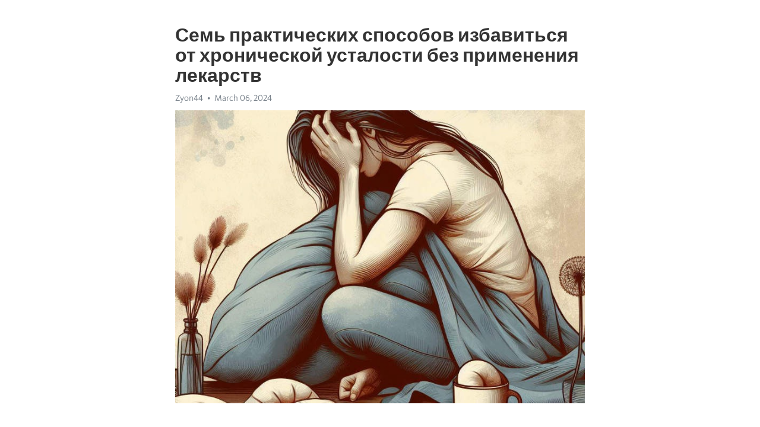

--- FILE ---
content_type: text/html; charset=utf-8
request_url: https://telegra.ph/Sem-prakticheskih-sposobov-izbavitsya-ot-hronicheskoj-ustalosti-bez-primeneniya-lekarstv-03-06
body_size: 9053
content:
<!DOCTYPE html>
<html>
  <head>
    <meta charset="utf-8">
    <title>Семь практических способов избавиться от хронической усталости без применения лекарств – Telegraph</title>
    <meta name="viewport" content="width=device-width, initial-scale=1.0, minimum-scale=1.0, maximum-scale=1.0, user-scalable=no" />
    <meta name="format-detection" content="telephone=no" />
    <meta http-equiv="X-UA-Compatible" content="IE=edge" />
    <meta name="MobileOptimized" content="176" />
    <meta name="HandheldFriendly" content="True" />
    <meta name="robots" content="index, follow" />
    <meta property="og:type" content="article">
    <meta property="og:title" content="Семь практических способов избавиться от хронической усталости без применения лекарств">
    <meta property="og:description" content="Апатия не отпускает? Измените это сейчас&#33; Инструкции - тут&#33;

Хроническая усталость - довольно распространенная проблема современного общества. Многие люди страдают от постоянной усталости, которая мешает им жить полноценной и активной жизнью. Однако, существуют эффективные методы, которые помогут избавиться от хронической усталости без применения лекарств.
Важным аспектом борьбы с хронической усталостью является правильное питание. Питательная, сбалансированная диета способна значительно повысить уровень энергии…">
    <meta property="og:image" content="https://telegra.ph/file/0b5180f29d32751754739.jpg">
    <meta property="og:site_name" content="Telegraph">
    <meta property="article:published_time" content="2024-03-06T04:30:51+0000">
    <meta property="article:modified_time" content="2024-03-06T04:30:51+0000">
    <meta property="article:author" content="Zyon44">
    <meta name="twitter:card" content="summary">
    <meta name="twitter:title" content="Семь практических способов избавиться от хронической усталости без применения лекарств">
    <meta name="twitter:description" content="Апатия не отпускает? Измените это сейчас&#33; Инструкции - тут&#33;

Хроническая усталость - довольно распространенная проблема современного общества. Многие люди страдают от постоянной усталости, которая мешает им жить полноценной и активной жизнью. Однако, существуют эффективные методы, которые помогут избавиться от хронической усталости без применения лекарств.
Важным аспектом борьбы с хронической усталостью является правильное питание. Питательная, сбалансированная диета способна значительно повысить уровень энергии…">
    <meta name="twitter:image" content="https://telegra.ph/file/0b5180f29d32751754739.jpg">
    <link rel="canonical" href="https://telegra.ph/Sem-prakticheskih-sposobov-izbavitsya-ot-hronicheskoj-ustalosti-bez-primeneniya-lekarstv-03-06" />
    <link rel="shortcut icon" href="/favicon.ico?1" type="image/x-icon">
    <link rel="icon" type="image/png" href="/images/favicon.png?1" sizes="16x16">
    <link rel="icon" type="image/png" href="/images/favicon_2x.png?1" sizes="32x32">
    <link href="/css/quill.core.min.css" rel="stylesheet">
    <link href="/css/core.min.css?47" rel="stylesheet">
  </head>
  <body>
    <div class="tl_page_wrap">
      <div class="tl_page">
        <main class="tl_article">
          <header class="tl_article_header" dir="auto">
            <h1>Семь практических способов избавиться от хронической усталости без применения лекарств</h1>
            <address>
              <a rel="author">Zyon44</a><!--
           --><time datetime="2024-03-06T04:30:51+0000">March 06, 2024</time>
            </address>
          </header>
          <article id="_tl_editor" class="tl_article_content"><h1>Семь практических способов избавиться от хронической усталости без применения лекарств<br></h1><address>Zyon44<br></address><figure><img src="/file/0b5180f29d32751754739.jpg"><figcaption></figcaption></figure><p><br></p><h3 id="Апатия-не-отпускает?-Измените-это-сейчас&amp;#33;-Инструкции---тут&amp;#33;"><a href="https://clck.ru/38vMQ5" target="_blank">Апатия не отпускает? Измените это сейчас&#33; Инструкции - тут&#33;</a></h3><p><br></p><p><a href="https://clck.ru/38vMQ5" target="_blank">Хроническая усталость</a> - довольно распространенная проблема современного общества. Многие люди страдают от постоянной усталости, которая мешает им жить полноценной и активной жизнью. Однако, существуют эффективные методы, которые помогут избавиться от <a href="https://clck.ru/38vMQ5" target="_blank">хронической усталости</a> без применения лекарств.</p><p>Важным аспектом борьбы с хронической усталостью является правильное питание. Питательная, сбалансированная диета способна значительно повысить уровень энергии организма и бороться с усталостью. Старайтесь употреблять больше фруктов, овощей, зеленых листьев, здоровых белков и углеводов. Избегайте сильно обработанной пищи, алкоголя и сахара.</p><p>Умеренная физическая активность также способна снизить уровень усталости и повысить энергию организма. Занимайтесь регулярными физическими упражнениями, такими как прогулки или занятия йогой. Физическая активность поможет укрепить ваше тело и улучшить общее самочувствие.</p><p>Одним из важных аспектов борьбы с хронической усталостью является также соблюдение режима сна. Постарайтесь лечь спать и проснуться в одно и то же время каждый день, и обеспечьте себе достаточное количество сна. Избегайте излишнего употребления кофеина и настройтесь на релаксацию перед сном.</p><h3 id="Эффективные-методы-борьбы-с-хронической-усталостью-без-лекарств">Эффективные методы борьбы с хронической усталостью без лекарств</h3><p>Хроническая усталость может быть невыносимой, приводящей к ухудшению качества жизни. Однако, есть эффективные методы, которые помогают преодолеть это состояние без использования лекарств.</p><p><strong>1. Регулярные физические упражнения.</strong> Усталость может быть результатом сидячего образа жизни и ослабления мышц. Регулярные тренировки помогают повысить энергию, улучшить настроение и укрепить организм.</p><p><strong>2. Правильное питание.</strong> Употребление пищи, богатой питательными веществами, такими как фрукты, овощи, полезные жиры и белки, может существенно снизить уровень усталости. Избегайте переедания и употребления пищи, богатой сахаром и кафеином.</p><ul><li>3. Регулярный сон.</li><li>4. Отдых и релаксация.</li><li>5. Планирование и управление временем.</li></ul><p>Применение этих методов может помочь вам справиться с хронической усталостью без лекарств, восстановить энергию и улучшить качество жизни.</p><h3 id="Раздел-1:-Правильное-питание">Раздел 1: Правильное питание</h3><p><strong>1. Белки. </strong>Ваше питание должно быть богато белками, так как они являются основными строительными блоками организма. Белки помогают восстановить и укрепить мышцы, улучшают иммунитет и обеспечивают долгое ощущение сытости.</p><ul><li><em>Примеры белковых продуктов:</em></li><li>Мясо (говядина, курица, рыба)</li><li>Яйца</li><li>Молочные продукты (творог, йогурт)</li><li>Бобовые (горох, фасоль, чечевица)</li></ul><p><strong>2. Углеводы. </strong>Углеводы являются главным источником энергии для организма. Они дают нам необходимую силу для выполнения физических и умственных задач. Однако, выбор правильных углеводов важен для поддержания стабильного уровня энергии.</p><ol><li><em>Примеры полезных углеводов:</em></li><li>Овощи (брокколи, шпинат, морковь)</li><li>Фрукты (яблоки, бананы, апельсины)</li><li>Цельнозерновые продукты (овсянка, коричневый рис, хлеб из цельнозерновой муки)</li></ol><p>Запомните, что правильное питание - это не решение, которое дает мгновенные результаты. Это процесс, который требует времени и постоянного соблюдения правил. Не забывайте о важности умеренности и разнообразия в вашем рационе.</p><h3 id="Белки-для-снабжения-энергией">Белки для снабжения энергией</h3><p>Белки не только обеспечивают рост и восстановление тканей, но и служат источником энергии для организма. Они помогают поддерживать стабильный уровень сахара в крови, что является главным фактором в поддержании высокого уровня энергии и бодрости. Таким образом, увеличение потребления белков в питании может значительно помочь в борьбе с хронической усталостью.</p><h3 id="Продукты-богатые-белками:">Продукты богатые белками:</h3><ul><li>Мясо (курятина, говядина, свинина)</li><li>Рыба и морепродукты (лосось, тунец, креветки)</li><li>Яйца</li><li>Молочные продукты (творог, йогурт, сыр)</li><li>Орехи и семена (фундук, грецкий орех, чиа)</li><li>Бобовые (фасоль, горох, чечевица)</li></ul><p>Увеличение потребления белков в диете поможет восстановить уровень энергии в организме и устранить хроническую усталость. Однако, важно помнить, что необходимо соблюдать баланс в питании и не переусердствовать. Консультируйтесь со специалистом, чтобы определить оптимальное количество белков для вашего организма.</p><h3 id="Витамины-и-минералы-для-поддержания-работы-организма">Витамины и минералы для поддержания работы организма</h3><p>Хроническая усталость может быть вызвана различными факторами, такими как стресс, недостаток сна, неправильное питание и дефицит важных витаминов и минералов. Поэтому оказание поддержки организму с помощью правильного питания и дополнительных добавок может быть важным шагом в борьбе с хронической усталостью.</p><p>Витамин В12 является одним из ключевых витаминов для поддержания энергии и бодрости. Он участвует в процессе преобразования пищи в энергию и играет важную роль в образовании кровяных клеток. Недостаток витамина В12 может привести к слабости и усталости.</p><p>Железо - еще один важный элемент, который может помочь справиться с хронической усталостью. Оно играет важную роль в транспортировке кислорода по всему организму и в производстве энергии. Недостаток железа часто приводит к анемии, которая характеризуется слабостью и усталостью.</p><p>Витамин С также является важным элементом для поддержания работы организма. Он помогает укрепить иммунную систему и повысить энергию. Витамин С также играет важную роль в производстве коллагена, вещества, которое способствует здоровью кожи и тканей.</p><h3 id="Омега-3-жирные-кислоты-для-улучшения-концентрации">Омега-3 жирные кислоты для улучшения концентрации</h3><p>Современная жизнь предъявляет большие требования к нашей способности концентрироваться и справляться с рутинными задачами. Время от времени усталость и хроническое утомление могут привести к снижению нашей продуктивности и ухудшению нашего общего самочувствия.</p><p>Однако есть много способов улучшить концентрацию и бороться с хронической усталостью, одним из которых является потребление омега-3 жирных кислот. Омега-3 жирные кислоты – это необходимые жирные кислоты, которые организм не может производить самостоятельно, а должен получать из пищи.</p><p>Омега-3 жирные кислоты имеют много положительных свойств для мозга и нервной системы. Они помогают снижать воспаление в организме, улучшают кровоснабжение мозга и способствуют росту и развитию нервных клеток.</p><p>Кроме того, омега-3 жирные кислоты могут помочь улучшить настроение и снизить уровень стресса, что в свою очередь может повысить концентрацию и улучшить память. Они также могут снизить риск развития некоторых неврологических заболеваний, таких как болезнь Альцгеймера и <a href="https://clck.ru/38vMQ5" target="_blank">депрессия</a>.</p><p>Чтобы получить омега-3 жирные кислоты, включите в свой рацион такие продукты, как лосось, треска, тунец, грецкие орехи, лен, чиа семена и морская капуста. Если вы не уверены, что получаете достаточно омега-3 жирных кислот из своей диеты, вы также можете рассмотреть возможность приема специальных пищевых добавок, содержащих омега-3 жирные кислоты.</p><h3 id="Раздел-2:-Активный-образ-жизни">Раздел 2: Активный образ жизни</h3><p>Хроническая усталость может быть значительно снижена благодаря активному образу жизни. Регулярные физические упражнения помогут увеличить уровень энергии и улучшить общее самочувствие.</p><p>Один из способов преодолеть хроническую усталость - заниматься кардиотренировками, например, бегом, плаванием или ездой на велосипеде. Это поможет укрепить сердечно-сосудистую систему, повысить уровень эндорфинов и улучшить настроение.</p><ul><li>Попробуйте добавить в свою жизнь регулярные прогулки на свежем воздухе. Они не только улучшат физическую форму, но и снабдят организм кислородом, разгонят кровь и дадут заряд бодрости.</li><li>Если вы предпочитаете более активные виды спорта, такие как теннис, футбол или волейбол, это отличная возможность не только развлечься, но и укрепить мышцы и улучшить координацию.</li></ul><p>Не забывайте также об умеренных силовых тренировках, которые помогут сжигать калории и улучшить общую физическую форму. Начните с легких упражнений с собственным весом или с использованием тренажеров в спортивном зале.</p><p>Важно помнить, что перед началом физических нагрузок необходимо консультироваться с врачом или тренером, чтобы выбрать оптимальные упражнения и избежать возможных травм.</p><h3 id="Умеренная-физическая-активность-для-улучшения-работы-сердца">Умеренная физическая активность для улучшения работы сердца</h3><p>Современный образ жизни часто связан с недостатком движения. Мы проводим много времени в офисах, перед компьютерами и на диванах, что может негативно сказываться на работе нашего сердца и общем самочувствии.</p><p>Однако, быстрая и простая мера для улучшения работы сердца - это умеренная физическая активность. Даже небольшие ежедневные занятия спортом или активная прогулка могут оказывать значительное воздействие на наше здоровье.</p><p>Умеренные нагрузки, такие как бег, плавание, велосипед или танцы, улучшают кровообращение, способствуют усилению сердечной мышцы и снижению давления. Они также способствуют выработке эндорфина - гормона счастья, который повышает настроение и уровень энергии.</p><p>Дополнительным плюсом умеренной физической активности является возможность контроля веса. Лишний вес оказывает дополнительную нагрузку на сердце, и регулярные тренировки помогают сжигать калории и поддерживать идеальный вес.</p><p>Если у вас есть проблемы с сердцем или другими хроническими заболеваниями, обязательно проконсультируйтесь с врачом перед началом тренировок. Он поможет определить оптимальную нагрузку и режим, который подходит именно вам.</p><p>Не забывайте также о правильной растяжке и разминке перед тренировкой, чтобы избежать возможных травм. Всегда слушайте свое тело, не превращайте тренировку в извод, и наслаждайтесь процессом улучшения работы своего сердца и общего самочувствия&#33;</p><h3 id="Регулярные-прогулки-на-свежем-воздухе-для-повышения-настроения">Регулярные прогулки на свежем воздухе для повышения настроения</h3><p>В наше современное время, когда большая часть нашей жизни проходит в закрытых помещениях, регулярные прогулки на свежем воздухе могут стать настоящим спасением для нашего физического и психического здоровья.</p><p>Эти прогулки дают нам возможность отвлечься от повседневных забот и насладиться красотой природы. Они позволяют нам проветриться и залить легким воздухом, что является отличным способом борьбы с хронической усталостью.</p><ul><li>Один из главных плюсов прогулок на свежем воздухе – это то, что они помогают улучшить настроение. Во время прогулки наш организм начинает вырабатывать эндорфины – гормоны счастья.</li><li>Кроме того, свежий воздух насыщен отрицательно заряженными ионами, которые способствуют улучшению обмена веществ, укреплению иммунной системы и улучшению кровообращения.</li><li>Прогулки на свежем воздухе также помогают снять стресс и напряжение, что особенно важно для тех, кто страдает хронической усталостью.</li></ul><p>Мы можем выбрать разные места для прогулок – парк, лес, побережье, горы – главное, чтобы это было место, где мы можем насладиться красотой природы и побывать где-то далеко от городской суеты. Необходимо проводить прогулки регулярно, давая возможность организму полностью отдохнуть и восстановиться.</p><p>Таким образом, регулярные прогулки на свежем воздухе являются прекрасным способом повышения настроения и борьбы с хронической усталостью. Позвольте себе наслаждаться красотой природы, проветривать легкие и заряжаться энергией отрешения от повседневных забот. Ведь забота о себе и своем здоровье – это самое важное&#33;</p><h3 id="Регулярные-занятия-йогой-или-медитацией-для-снятия-напряжения">Регулярные занятия йогой или медитацией для снятия напряжения</h3><p>Когда ваша энергия и силы иссякли, а усталость преследует вас каждый день, на помощь приходят регулярные занятия йогой или медитацией. Эти практики могут стать надежным способом восстановить свои силы и освободиться от хронической усталости, не прибегая к лекарствам.</p><p>Наши современные жизни часто наполнены стрессом, давлением и беспокойством. Это оказывает негативное влияние на наше физическое и эмоциональное состояние, что в конечном итоге приводит к хронической усталости. Йога и медитация предлагают нам инструменты для улучшения нашего общего благополучия и снятия напряжения.</p><p>Практика йоги включает в себя физические позы, дыхательные упражнения и медитацию. Это позволяет укрепить наше тело, улучшить гибкость и координацию движений. Процесс снятия напряжения происходит благодаря умению сосредоточиться на дыхании и осознанности.</p><p>Медитация, в свою очередь, помогает нам успокоить ум и развить внутреннюю гармонию. Регулярная практика медитации позволяет нам отпустить негативные эмоции и стресс, которые могут быть одной из причин хронической усталости. Медитация помогает улучшить концентрацию и создать позитивное настроение.</p><p>Итак, занятия йогой или медитацией – это эффективные методы для снятия напряжения и усталости. Они помогают восстановить силы, улучшить физическое и эмоциональное состояние, а также привести разум в гармонию. Попробуйте включить эти практики в свою повседневную жизнь и почувствуйте разницу уже через некоторое время.</p><h3 id="Видео-на-тему:">Видео на тему:</h3><h4 id="Синдром-хронической-усталости.-Лайфхаки-от-усталости&amp;#33;">Синдром хронической усталости. Лайфхаки от усталости&#33;</h4><figure><iframe src="/embed/youtube?url=https%3A%2F%2Fwww.youtube.com%2Fwatch%3Fv%3Dx5quNCXLTWw" width="640" height="360" frameborder="0" allowtransparency="true" allowfullscreen="true" scrolling="no"></iframe><figcaption></figcaption></figure><p><br></p><p><br></p></article>
          <div id="_tl_link_tooltip" class="tl_link_tooltip"></div>
          <div id="_tl_tooltip" class="tl_tooltip">
            <div class="buttons">
              <span class="button_hover"></span>
              <span class="button_group"><!--
             --><button id="_bold_button"></button><!--
             --><button id="_italic_button"></button><!--
             --><button id="_link_button"></button><!--
           --></span><!--
           --><span class="button_group"><!--
             --><button id="_header_button"></button><!--
             --><button id="_subheader_button"></button><!--
             --><button id="_quote_button"></button><!--
           --></span>
            </div>
            <div class="prompt">
              <span class="close"></span>
              <div class="prompt_input_wrap"><input type="url" class="prompt_input" /></div>
            </div>
          </div>
          <div id="_tl_blocks" class="tl_blocks">
            <div class="buttons">
              <button id="_image_button"></button><!--
           --><button id="_embed_button"></button>
            </div>
          </div>
          <aside class="tl_article_buttons">
            <div class="account account_top"></div>
            <button id="_edit_button" class="button edit_button">Edit</button><!--
         --><button id="_publish_button" class="button publish_button">Publish</button>
            <div class="account account_bottom"></div>
            <div id="_error_msg" class="error_msg"></div>
          </aside>
        </main>
      </div>
          <div class="tl_page_footer">
      <div id="_report_button" class="tl_footer_button">Report content on this page</div>
    </div>
    </div>
      <div class="tl_popup tl_popup_hidden" id="_report_popup">
    <main class="tl_popup_body tl_report_popup">
      <form id="_report_form" method="post">
        <section>
          <h2 class="tl_popup_header">Report Page</h2>
          <div class="tl_radio_items">
            <label class="tl_radio_item">
              <input type="radio" class="radio" name="reason" value="violence">
              <span class="tl_radio_item_label">Violence</span>
            </label>
            <label class="tl_radio_item">
              <input type="radio" class="radio" name="reason" value="childabuse">
              <span class="tl_radio_item_label">Child Abuse</span>
            </label>
            <label class="tl_radio_item">
              <input type="radio" class="radio" name="reason" value="copyright">
              <span class="tl_radio_item_label">Copyright</span>
            </label>
            <label class="tl_radio_item">
              <input type="radio" class="radio" name="reason" value="illegal_drugs">
              <span class="tl_radio_item_label">Illegal Drugs</span>
            </label>
            <label class="tl_radio_item">
              <input type="radio" class="radio" name="reason" value="personal_details">
              <span class="tl_radio_item_label">Personal Details</span>
            </label>
            <label class="tl_radio_item">
              <input type="radio" class="radio" name="reason" value="other">
              <span class="tl_radio_item_label">Other</span>
            </label>
          </div>
          <div class="tl_textfield_item tl_comment_field">
            <input type="text" class="tl_textfield" name="comment" value="" placeholder="Add Comment…">
          </div>
          <div class="tl_copyright_field">
            Please submit your DMCA takedown request to <a href="mailto:dmca@telegram.org?subject=Report%20to%20Telegraph%20page%20%22%D0%A1%D0%B5%D0%BC%D1%8C%20%D0%BF%D1%80%D0%B0%D0%BA%D1%82%D0%B8%D1%87%D0%B5%D1%81%D0%BA%D0%B8%D1%85%20%D1%81%D0%BF%D0%BE%D1%81%D0%BE%D0%B1%D0%BE%D0%B2%20%D0%B8%D0%B7%D0%B1%D0%B0%D0%B2%D0%B8%D1%82%D1%8C%D1%81%D1%8F%20%D0%BE%D1%82%20%D1%85%D1%80%D0%BE%D0%BD%D0%B8%D1%87%D0%B5%D1%81%D0%BA%D0%BE%D0%B9%20%D1%83%D1%81%D1%82%D0%B0%D0%BB%D0%BE%D1%81%D1%82%D0%B8%20%D0%B1%D0%B5%D0%B7%20%D0%BF%D1%80%D0%B8%D0%BC%D0%B5%D0%BD%D0%B5%D0%BD%D0%B8%D1%8F%20%D0%BB%D0%B5%D0%BA%D0%B0%D1%80%D1%81%D1%82%D0%B2%22&body=Reported%20page%3A%20https%3A%2F%2Ftelegra.ph%2FSem-prakticheskih-sposobov-izbavitsya-ot-hronicheskoj-ustalosti-bez-primeneniya-lekarstv-03-06%0A%0A%0A" target="_blank">dmca@telegram.org</a>
          </div>
        </section>
        <aside class="tl_popup_buttons">
          <button type="reset" class="button" id="_report_cancel">Cancel</button>
          <button type="submit" class="button submit_button">Report</button>
        </aside>
      </form>
    </main>
  </div>
    
    <script>var T={"apiUrl":"https:\/\/edit.telegra.ph","uploadEnabled":false,"datetime":1709699451,"pageId":"f79dc5cba548d2bb5af56","editable":true};(function(){var b=document.querySelector('time');if(b&&T.datetime){var a=new Date(1E3*T.datetime),d='January February March April May June July August September October November December'.split(' ')[a.getMonth()],c=a.getDate();b.innerText=d+' '+(10>c?'0':'')+c+', '+a.getFullYear()}})();</script>
    <script src="/js/jquery.min.js"></script>
    <script src="/js/jquery.selection.min.js"></script>
    <script src="/js/autosize.min.js"></script>
    <script src="/js/load-image.all.min.js?1"></script>
    <script src="/js/quill.min.js?10"></script>
    <script src="/js/core.min.js?67"></script>
    <script async src="https://t.me/_websync_?path=Sem-prakticheskih-sposobov-izbavitsya-ot-hronicheskoj-ustalosti-bez-primeneniya-lekarstv-03-06&hash=256ce31f0e4d8834b1"></script>
  </body>
</html>